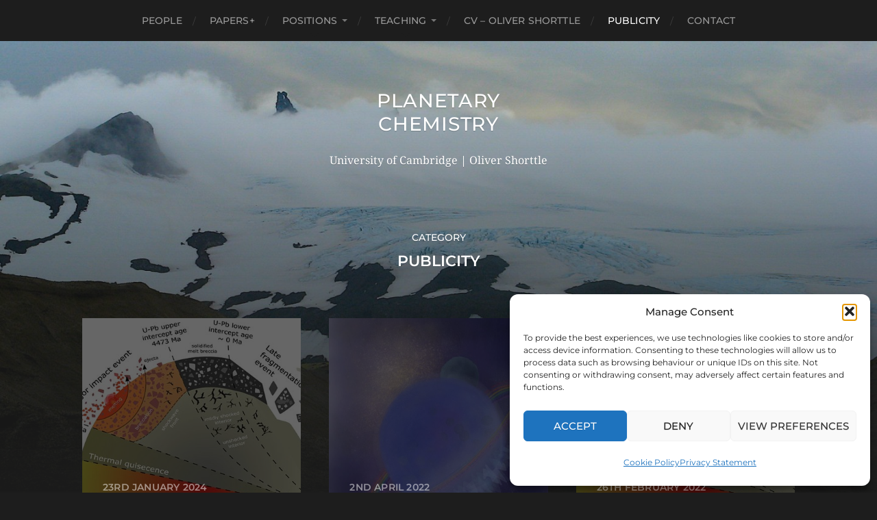

--- FILE ---
content_type: text/html; charset=UTF-8
request_url: https://www.shorttle.com/category/publicity/
body_size: 10743
content:
<!DOCTYPE html>

<html class="no-js" lang="en-GB">

	<head profile="http://gmpg.org/xfn/11">
		
		<meta http-equiv="Content-Type" content="text/html; charset=UTF-8" />
		<meta name="viewport" content="width=device-width, initial-scale=1.0, maximum-scale=1.0, user-scalable=no" >
		 
		<title>Publicity &#8211; Planetary Chemistry</title>
<meta name='robots' content='max-image-preview:large' />
<script>document.documentElement.className = document.documentElement.className.replace("no-js","js");</script>
<link rel="alternate" type="application/rss+xml" title="Planetary Chemistry &raquo; Feed" href="https://www.shorttle.com/feed/" />
<link rel="alternate" type="application/rss+xml" title="Planetary Chemistry &raquo; Comments Feed" href="https://www.shorttle.com/comments/feed/" />
<link rel="alternate" type="application/rss+xml" title="Planetary Chemistry &raquo; Publicity Category Feed" href="https://www.shorttle.com/category/publicity/feed/" />
<style id='wp-img-auto-sizes-contain-inline-css' type='text/css'>
img:is([sizes=auto i],[sizes^="auto," i]){contain-intrinsic-size:3000px 1500px}
/*# sourceURL=wp-img-auto-sizes-contain-inline-css */
</style>
<style id='wp-emoji-styles-inline-css' type='text/css'>

	img.wp-smiley, img.emoji {
		display: inline !important;
		border: none !important;
		box-shadow: none !important;
		height: 1em !important;
		width: 1em !important;
		margin: 0 0.07em !important;
		vertical-align: -0.1em !important;
		background: none !important;
		padding: 0 !important;
	}
/*# sourceURL=wp-emoji-styles-inline-css */
</style>
<style id='wp-block-library-inline-css' type='text/css'>
:root{--wp-block-synced-color:#7a00df;--wp-block-synced-color--rgb:122,0,223;--wp-bound-block-color:var(--wp-block-synced-color);--wp-editor-canvas-background:#ddd;--wp-admin-theme-color:#007cba;--wp-admin-theme-color--rgb:0,124,186;--wp-admin-theme-color-darker-10:#006ba1;--wp-admin-theme-color-darker-10--rgb:0,107,160.5;--wp-admin-theme-color-darker-20:#005a87;--wp-admin-theme-color-darker-20--rgb:0,90,135;--wp-admin-border-width-focus:2px}@media (min-resolution:192dpi){:root{--wp-admin-border-width-focus:1.5px}}.wp-element-button{cursor:pointer}:root .has-very-light-gray-background-color{background-color:#eee}:root .has-very-dark-gray-background-color{background-color:#313131}:root .has-very-light-gray-color{color:#eee}:root .has-very-dark-gray-color{color:#313131}:root .has-vivid-green-cyan-to-vivid-cyan-blue-gradient-background{background:linear-gradient(135deg,#00d084,#0693e3)}:root .has-purple-crush-gradient-background{background:linear-gradient(135deg,#34e2e4,#4721fb 50%,#ab1dfe)}:root .has-hazy-dawn-gradient-background{background:linear-gradient(135deg,#faaca8,#dad0ec)}:root .has-subdued-olive-gradient-background{background:linear-gradient(135deg,#fafae1,#67a671)}:root .has-atomic-cream-gradient-background{background:linear-gradient(135deg,#fdd79a,#004a59)}:root .has-nightshade-gradient-background{background:linear-gradient(135deg,#330968,#31cdcf)}:root .has-midnight-gradient-background{background:linear-gradient(135deg,#020381,#2874fc)}:root{--wp--preset--font-size--normal:16px;--wp--preset--font-size--huge:42px}.has-regular-font-size{font-size:1em}.has-larger-font-size{font-size:2.625em}.has-normal-font-size{font-size:var(--wp--preset--font-size--normal)}.has-huge-font-size{font-size:var(--wp--preset--font-size--huge)}.has-text-align-center{text-align:center}.has-text-align-left{text-align:left}.has-text-align-right{text-align:right}.has-fit-text{white-space:nowrap!important}#end-resizable-editor-section{display:none}.aligncenter{clear:both}.items-justified-left{justify-content:flex-start}.items-justified-center{justify-content:center}.items-justified-right{justify-content:flex-end}.items-justified-space-between{justify-content:space-between}.screen-reader-text{border:0;clip-path:inset(50%);height:1px;margin:-1px;overflow:hidden;padding:0;position:absolute;width:1px;word-wrap:normal!important}.screen-reader-text:focus{background-color:#ddd;clip-path:none;color:#444;display:block;font-size:1em;height:auto;left:5px;line-height:normal;padding:15px 23px 14px;text-decoration:none;top:5px;width:auto;z-index:100000}html :where(.has-border-color){border-style:solid}html :where([style*=border-top-color]){border-top-style:solid}html :where([style*=border-right-color]){border-right-style:solid}html :where([style*=border-bottom-color]){border-bottom-style:solid}html :where([style*=border-left-color]){border-left-style:solid}html :where([style*=border-width]){border-style:solid}html :where([style*=border-top-width]){border-top-style:solid}html :where([style*=border-right-width]){border-right-style:solid}html :where([style*=border-bottom-width]){border-bottom-style:solid}html :where([style*=border-left-width]){border-left-style:solid}html :where(img[class*=wp-image-]){height:auto;max-width:100%}:where(figure){margin:0 0 1em}html :where(.is-position-sticky){--wp-admin--admin-bar--position-offset:var(--wp-admin--admin-bar--height,0px)}@media screen and (max-width:600px){html :where(.is-position-sticky){--wp-admin--admin-bar--position-offset:0px}}

/*# sourceURL=wp-block-library-inline-css */
</style><style id='global-styles-inline-css' type='text/css'>
:root{--wp--preset--aspect-ratio--square: 1;--wp--preset--aspect-ratio--4-3: 4/3;--wp--preset--aspect-ratio--3-4: 3/4;--wp--preset--aspect-ratio--3-2: 3/2;--wp--preset--aspect-ratio--2-3: 2/3;--wp--preset--aspect-ratio--16-9: 16/9;--wp--preset--aspect-ratio--9-16: 9/16;--wp--preset--color--black: #1d1d1d;--wp--preset--color--cyan-bluish-gray: #abb8c3;--wp--preset--color--white: #fff;--wp--preset--color--pale-pink: #f78da7;--wp--preset--color--vivid-red: #cf2e2e;--wp--preset--color--luminous-vivid-orange: #ff6900;--wp--preset--color--luminous-vivid-amber: #fcb900;--wp--preset--color--light-green-cyan: #7bdcb5;--wp--preset--color--vivid-green-cyan: #00d084;--wp--preset--color--pale-cyan-blue: #8ed1fc;--wp--preset--color--vivid-cyan-blue: #0693e3;--wp--preset--color--vivid-purple: #9b51e0;--wp--preset--color--accent: #3bc492;--wp--preset--color--dark-gray: #555;--wp--preset--color--light-gray: #757575;--wp--preset--gradient--vivid-cyan-blue-to-vivid-purple: linear-gradient(135deg,rgb(6,147,227) 0%,rgb(155,81,224) 100%);--wp--preset--gradient--light-green-cyan-to-vivid-green-cyan: linear-gradient(135deg,rgb(122,220,180) 0%,rgb(0,208,130) 100%);--wp--preset--gradient--luminous-vivid-amber-to-luminous-vivid-orange: linear-gradient(135deg,rgb(252,185,0) 0%,rgb(255,105,0) 100%);--wp--preset--gradient--luminous-vivid-orange-to-vivid-red: linear-gradient(135deg,rgb(255,105,0) 0%,rgb(207,46,46) 100%);--wp--preset--gradient--very-light-gray-to-cyan-bluish-gray: linear-gradient(135deg,rgb(238,238,238) 0%,rgb(169,184,195) 100%);--wp--preset--gradient--cool-to-warm-spectrum: linear-gradient(135deg,rgb(74,234,220) 0%,rgb(151,120,209) 20%,rgb(207,42,186) 40%,rgb(238,44,130) 60%,rgb(251,105,98) 80%,rgb(254,248,76) 100%);--wp--preset--gradient--blush-light-purple: linear-gradient(135deg,rgb(255,206,236) 0%,rgb(152,150,240) 100%);--wp--preset--gradient--blush-bordeaux: linear-gradient(135deg,rgb(254,205,165) 0%,rgb(254,45,45) 50%,rgb(107,0,62) 100%);--wp--preset--gradient--luminous-dusk: linear-gradient(135deg,rgb(255,203,112) 0%,rgb(199,81,192) 50%,rgb(65,88,208) 100%);--wp--preset--gradient--pale-ocean: linear-gradient(135deg,rgb(255,245,203) 0%,rgb(182,227,212) 50%,rgb(51,167,181) 100%);--wp--preset--gradient--electric-grass: linear-gradient(135deg,rgb(202,248,128) 0%,rgb(113,206,126) 100%);--wp--preset--gradient--midnight: linear-gradient(135deg,rgb(2,3,129) 0%,rgb(40,116,252) 100%);--wp--preset--font-size--small: 14px;--wp--preset--font-size--medium: 20px;--wp--preset--font-size--large: 21px;--wp--preset--font-size--x-large: 42px;--wp--preset--font-size--normal: 16px;--wp--preset--font-size--larger: 26px;--wp--preset--spacing--20: 0.44rem;--wp--preset--spacing--30: 0.67rem;--wp--preset--spacing--40: 1rem;--wp--preset--spacing--50: 1.5rem;--wp--preset--spacing--60: 2.25rem;--wp--preset--spacing--70: 3.38rem;--wp--preset--spacing--80: 5.06rem;--wp--preset--shadow--natural: 6px 6px 9px rgba(0, 0, 0, 0.2);--wp--preset--shadow--deep: 12px 12px 50px rgba(0, 0, 0, 0.4);--wp--preset--shadow--sharp: 6px 6px 0px rgba(0, 0, 0, 0.2);--wp--preset--shadow--outlined: 6px 6px 0px -3px rgb(255, 255, 255), 6px 6px rgb(0, 0, 0);--wp--preset--shadow--crisp: 6px 6px 0px rgb(0, 0, 0);}:where(.is-layout-flex){gap: 0.5em;}:where(.is-layout-grid){gap: 0.5em;}body .is-layout-flex{display: flex;}.is-layout-flex{flex-wrap: wrap;align-items: center;}.is-layout-flex > :is(*, div){margin: 0;}body .is-layout-grid{display: grid;}.is-layout-grid > :is(*, div){margin: 0;}:where(.wp-block-columns.is-layout-flex){gap: 2em;}:where(.wp-block-columns.is-layout-grid){gap: 2em;}:where(.wp-block-post-template.is-layout-flex){gap: 1.25em;}:where(.wp-block-post-template.is-layout-grid){gap: 1.25em;}.has-black-color{color: var(--wp--preset--color--black) !important;}.has-cyan-bluish-gray-color{color: var(--wp--preset--color--cyan-bluish-gray) !important;}.has-white-color{color: var(--wp--preset--color--white) !important;}.has-pale-pink-color{color: var(--wp--preset--color--pale-pink) !important;}.has-vivid-red-color{color: var(--wp--preset--color--vivid-red) !important;}.has-luminous-vivid-orange-color{color: var(--wp--preset--color--luminous-vivid-orange) !important;}.has-luminous-vivid-amber-color{color: var(--wp--preset--color--luminous-vivid-amber) !important;}.has-light-green-cyan-color{color: var(--wp--preset--color--light-green-cyan) !important;}.has-vivid-green-cyan-color{color: var(--wp--preset--color--vivid-green-cyan) !important;}.has-pale-cyan-blue-color{color: var(--wp--preset--color--pale-cyan-blue) !important;}.has-vivid-cyan-blue-color{color: var(--wp--preset--color--vivid-cyan-blue) !important;}.has-vivid-purple-color{color: var(--wp--preset--color--vivid-purple) !important;}.has-black-background-color{background-color: var(--wp--preset--color--black) !important;}.has-cyan-bluish-gray-background-color{background-color: var(--wp--preset--color--cyan-bluish-gray) !important;}.has-white-background-color{background-color: var(--wp--preset--color--white) !important;}.has-pale-pink-background-color{background-color: var(--wp--preset--color--pale-pink) !important;}.has-vivid-red-background-color{background-color: var(--wp--preset--color--vivid-red) !important;}.has-luminous-vivid-orange-background-color{background-color: var(--wp--preset--color--luminous-vivid-orange) !important;}.has-luminous-vivid-amber-background-color{background-color: var(--wp--preset--color--luminous-vivid-amber) !important;}.has-light-green-cyan-background-color{background-color: var(--wp--preset--color--light-green-cyan) !important;}.has-vivid-green-cyan-background-color{background-color: var(--wp--preset--color--vivid-green-cyan) !important;}.has-pale-cyan-blue-background-color{background-color: var(--wp--preset--color--pale-cyan-blue) !important;}.has-vivid-cyan-blue-background-color{background-color: var(--wp--preset--color--vivid-cyan-blue) !important;}.has-vivid-purple-background-color{background-color: var(--wp--preset--color--vivid-purple) !important;}.has-black-border-color{border-color: var(--wp--preset--color--black) !important;}.has-cyan-bluish-gray-border-color{border-color: var(--wp--preset--color--cyan-bluish-gray) !important;}.has-white-border-color{border-color: var(--wp--preset--color--white) !important;}.has-pale-pink-border-color{border-color: var(--wp--preset--color--pale-pink) !important;}.has-vivid-red-border-color{border-color: var(--wp--preset--color--vivid-red) !important;}.has-luminous-vivid-orange-border-color{border-color: var(--wp--preset--color--luminous-vivid-orange) !important;}.has-luminous-vivid-amber-border-color{border-color: var(--wp--preset--color--luminous-vivid-amber) !important;}.has-light-green-cyan-border-color{border-color: var(--wp--preset--color--light-green-cyan) !important;}.has-vivid-green-cyan-border-color{border-color: var(--wp--preset--color--vivid-green-cyan) !important;}.has-pale-cyan-blue-border-color{border-color: var(--wp--preset--color--pale-cyan-blue) !important;}.has-vivid-cyan-blue-border-color{border-color: var(--wp--preset--color--vivid-cyan-blue) !important;}.has-vivid-purple-border-color{border-color: var(--wp--preset--color--vivid-purple) !important;}.has-vivid-cyan-blue-to-vivid-purple-gradient-background{background: var(--wp--preset--gradient--vivid-cyan-blue-to-vivid-purple) !important;}.has-light-green-cyan-to-vivid-green-cyan-gradient-background{background: var(--wp--preset--gradient--light-green-cyan-to-vivid-green-cyan) !important;}.has-luminous-vivid-amber-to-luminous-vivid-orange-gradient-background{background: var(--wp--preset--gradient--luminous-vivid-amber-to-luminous-vivid-orange) !important;}.has-luminous-vivid-orange-to-vivid-red-gradient-background{background: var(--wp--preset--gradient--luminous-vivid-orange-to-vivid-red) !important;}.has-very-light-gray-to-cyan-bluish-gray-gradient-background{background: var(--wp--preset--gradient--very-light-gray-to-cyan-bluish-gray) !important;}.has-cool-to-warm-spectrum-gradient-background{background: var(--wp--preset--gradient--cool-to-warm-spectrum) !important;}.has-blush-light-purple-gradient-background{background: var(--wp--preset--gradient--blush-light-purple) !important;}.has-blush-bordeaux-gradient-background{background: var(--wp--preset--gradient--blush-bordeaux) !important;}.has-luminous-dusk-gradient-background{background: var(--wp--preset--gradient--luminous-dusk) !important;}.has-pale-ocean-gradient-background{background: var(--wp--preset--gradient--pale-ocean) !important;}.has-electric-grass-gradient-background{background: var(--wp--preset--gradient--electric-grass) !important;}.has-midnight-gradient-background{background: var(--wp--preset--gradient--midnight) !important;}.has-small-font-size{font-size: var(--wp--preset--font-size--small) !important;}.has-medium-font-size{font-size: var(--wp--preset--font-size--medium) !important;}.has-large-font-size{font-size: var(--wp--preset--font-size--large) !important;}.has-x-large-font-size{font-size: var(--wp--preset--font-size--x-large) !important;}
/*# sourceURL=global-styles-inline-css */
</style>

<style id='classic-theme-styles-inline-css' type='text/css'>
/*! This file is auto-generated */
.wp-block-button__link{color:#fff;background-color:#32373c;border-radius:9999px;box-shadow:none;text-decoration:none;padding:calc(.667em + 2px) calc(1.333em + 2px);font-size:1.125em}.wp-block-file__button{background:#32373c;color:#fff;text-decoration:none}
/*# sourceURL=/wp-includes/css/classic-themes.min.css */
</style>
<link rel='stylesheet' id='cmplz-general-css' href='https://www.shorttle.com/wp-content/plugins/complianz-gdpr/assets/css/cookieblocker.min.css?ver=1768558257' type='text/css' media='all' />
<link rel='stylesheet' id='hitchcock_google_fonts-css' href='https://www.shorttle.com/wp-content/themes/hitchcock/assets/css/fonts.css?ver=6.9' type='text/css' media='all' />
<link rel='stylesheet' id='hitchcock_fontawesome-css' href='https://www.shorttle.com/wp-content/themes/hitchcock/assets/fonts/font-awesome/css/font-awesome.css?ver=2.2.1' type='text/css' media='all' />
<link rel='stylesheet' id='hitchcock_style-css' href='https://www.shorttle.com/wp-content/themes/hitchcock/style.css?ver=2.2.1' type='text/css' media='all' />
<script type="text/javascript" src="https://www.shorttle.com/wp-includes/js/jquery/jquery.min.js?ver=3.7.1" id="jquery-core-js"></script>
<script type="text/javascript" src="https://www.shorttle.com/wp-includes/js/jquery/jquery-migrate.min.js?ver=3.4.1" id="jquery-migrate-js"></script>
<script type="text/javascript" src="https://www.shorttle.com/wp-content/themes/hitchcock/assets/js/flexslider.js?ver=2.2.1" id="hitchcock_flexslider-js"></script>
<script type="text/javascript" src="https://www.shorttle.com/wp-content/themes/hitchcock/assets/js/doubletaptogo.js?ver=2.2.1" id="hitchcock_doubletaptogo-js"></script>
<script type="text/javascript" src="https://www.shorttle.com/wp-content/themes/hitchcock/assets/js/global.js?ver=2.2.1" id="hitchcock_global-js"></script>
<link rel="https://api.w.org/" href="https://www.shorttle.com/wp-json/" /><link rel="alternate" title="JSON" type="application/json" href="https://www.shorttle.com/wp-json/wp/v2/categories/9" /><link rel="EditURI" type="application/rsd+xml" title="RSD" href="https://www.shorttle.com/xmlrpc.php?rsd" />
<meta name="generator" content="WordPress 6.9" />
			<style>.cmplz-hidden {
					display: none !important;
				}</style><style type="text/css">.recentcomments a{display:inline !important;padding:0 !important;margin:0 !important;}</style><link rel="icon" href="https://www.shorttle.com/wp-content/uploads/2017/03/cropped-planet-1.jpg" sizes="32x32" />
<link rel="icon" href="https://www.shorttle.com/wp-content/uploads/2017/03/cropped-planet-1.jpg" sizes="192x192" />
<link rel="apple-touch-icon" href="https://www.shorttle.com/wp-content/uploads/2017/03/cropped-planet-1.jpg" />
<meta name="msapplication-TileImage" content="https://www.shorttle.com/wp-content/uploads/2017/03/cropped-planet-1.jpg" />
		<style type="text/css" id="wp-custom-css">
			ul.main-menu li.header-search {
display: none;
}

div.mobile-navigation form.search-form {
display: none;
}

.related-posts { display: none !important; }

		</style>
			
	</head>
	
	<body data-cmplz=1 class="archive category category-publicity category-9 wp-theme-hitchcock show-preview-titles">

		
		<a class="skip-link button" href="#site-content">Skip to the content</a>
		
		<div class="navigation">
			
			<div class="section-inner">
				
				<ul class="main-menu">
																		
					<li id="menu-item-1945" class="menu-item menu-item-type-post_type menu-item-object-page menu-item-1945"><a href="https://www.shorttle.com/people/">People</a></li>
<li id="menu-item-1969" class="menu-item menu-item-type-post_type menu-item-object-page menu-item-1969"><a href="https://www.shorttle.com/papers/">papers+</a></li>
<li id="menu-item-1968" class="menu-item menu-item-type-post_type menu-item-object-page menu-item-has-children menu-item-1968"><a href="https://www.shorttle.com/working-with-me/">Positions</a>
<ul class="sub-menu">
	<li id="menu-item-1935" class="menu-item menu-item-type-taxonomy menu-item-object-category menu-item-1935"><a href="https://www.shorttle.com/category/positions/masters/">Masters</a></li>
	<li id="menu-item-1934" class="menu-item menu-item-type-taxonomy menu-item-object-category menu-item-1934"><a href="https://www.shorttle.com/category/positions/phd/">PhD</a></li>
	<li id="menu-item-1936" class="menu-item menu-item-type-taxonomy menu-item-object-category menu-item-1936"><a href="https://www.shorttle.com/category/positions/postdoc/">PostDoc</a></li>
</ul>
</li>
<li id="menu-item-1944" class="menu-item menu-item-type-taxonomy menu-item-object-category menu-item-has-children menu-item-1944"><a href="https://www.shorttle.com/category/teaching/">Teaching</a>
<ul class="sub-menu">
	<li id="menu-item-1938" class="menu-item menu-item-type-taxonomy menu-item-object-category menu-item-has-children menu-item-1938"><a href="https://www.shorttle.com/category/teaching/lectures/">Lectures</a>
	<ul class="sub-menu">
		<li id="menu-item-1943" class="menu-item menu-item-type-taxonomy menu-item-object-category menu-item-1943"><a href="https://www.shorttle.com/category/teaching/lectures/1a-lectures/">1A lectures</a></li>
	</ul>
</li>
	<li id="menu-item-1939" class="menu-item menu-item-type-taxonomy menu-item-object-category menu-item-has-children menu-item-1939"><a href="https://www.shorttle.com/category/teaching/supervisions/">Supervisions</a>
	<ul class="sub-menu">
		<li id="menu-item-1940" class="menu-item menu-item-type-taxonomy menu-item-object-category menu-item-1940"><a href="https://www.shorttle.com/category/teaching/supervisions/1a-eps/">1A ESC</a></li>
		<li id="menu-item-1942" class="menu-item menu-item-type-taxonomy menu-item-object-category menu-item-1942"><a href="https://www.shorttle.com/category/teaching/supervisions/1b-eps/">1B ESC</a></li>
	</ul>
</li>
</ul>
</li>
<li id="menu-item-1967" class="menu-item menu-item-type-post_type menu-item-object-page menu-item-1967"><a href="https://www.shorttle.com/cv/">CV – Oliver Shorttle</a></li>
<li id="menu-item-1978" class="menu-item menu-item-type-taxonomy menu-item-object-category current-menu-item menu-item-1978"><a href="https://www.shorttle.com/category/publicity/" aria-current="page">Publicity</a></li>
<li id="menu-item-1974" class="menu-item menu-item-type-post_type menu-item-object-page menu-item-1974"><a href="https://www.shorttle.com/contact/">Contact</a></li>
					
					<li class="header-search">
						
<form method="get" class="search-form" id="search-form-69742d09cd161" action="https://www.shorttle.com/">
	<input type="search" class="search-field" placeholder="Search Form" name="s" id="search-field-69742d09cd163" /> 
	<button type="submit" class="search-button">
		<span class="screen-reader-text">Search</span>
		<div class="fa fw fa-search"></div>
	</button>
</form>					</li>
					
				</ul>
				
			</div><!-- .section-inner -->
			
			<button type="button" class="nav-toggle">
					
				<div class="bars">
					<div class="bar"></div>
					<div class="bar"></div>
					<div class="bar"></div>
				</div>
				
			</button><!-- .nav-toggle -->
			
			<div class="mobile-navigation">
			
				<ul class="mobile-menu">
																			
					<li class="menu-item menu-item-type-post_type menu-item-object-page menu-item-1945"><a href="https://www.shorttle.com/people/">People</a></li>
<li class="menu-item menu-item-type-post_type menu-item-object-page menu-item-1969"><a href="https://www.shorttle.com/papers/">papers+</a></li>
<li class="menu-item menu-item-type-post_type menu-item-object-page menu-item-has-children menu-item-1968"><a href="https://www.shorttle.com/working-with-me/">Positions</a>
<ul class="sub-menu">
	<li class="menu-item menu-item-type-taxonomy menu-item-object-category menu-item-1935"><a href="https://www.shorttle.com/category/positions/masters/">Masters</a></li>
	<li class="menu-item menu-item-type-taxonomy menu-item-object-category menu-item-1934"><a href="https://www.shorttle.com/category/positions/phd/">PhD</a></li>
	<li class="menu-item menu-item-type-taxonomy menu-item-object-category menu-item-1936"><a href="https://www.shorttle.com/category/positions/postdoc/">PostDoc</a></li>
</ul>
</li>
<li class="menu-item menu-item-type-taxonomy menu-item-object-category menu-item-has-children menu-item-1944"><a href="https://www.shorttle.com/category/teaching/">Teaching</a>
<ul class="sub-menu">
	<li class="menu-item menu-item-type-taxonomy menu-item-object-category menu-item-has-children menu-item-1938"><a href="https://www.shorttle.com/category/teaching/lectures/">Lectures</a>
	<ul class="sub-menu">
		<li class="menu-item menu-item-type-taxonomy menu-item-object-category menu-item-1943"><a href="https://www.shorttle.com/category/teaching/lectures/1a-lectures/">1A lectures</a></li>
	</ul>
</li>
	<li class="menu-item menu-item-type-taxonomy menu-item-object-category menu-item-has-children menu-item-1939"><a href="https://www.shorttle.com/category/teaching/supervisions/">Supervisions</a>
	<ul class="sub-menu">
		<li class="menu-item menu-item-type-taxonomy menu-item-object-category menu-item-1940"><a href="https://www.shorttle.com/category/teaching/supervisions/1a-eps/">1A ESC</a></li>
		<li class="menu-item menu-item-type-taxonomy menu-item-object-category menu-item-1942"><a href="https://www.shorttle.com/category/teaching/supervisions/1b-eps/">1B ESC</a></li>
	</ul>
</li>
</ul>
</li>
<li class="menu-item menu-item-type-post_type menu-item-object-page menu-item-1967"><a href="https://www.shorttle.com/cv/">CV – Oliver Shorttle</a></li>
<li class="menu-item menu-item-type-taxonomy menu-item-object-category current-menu-item menu-item-1978"><a href="https://www.shorttle.com/category/publicity/" aria-current="page">Publicity</a></li>
<li class="menu-item menu-item-type-post_type menu-item-object-page menu-item-1974"><a href="https://www.shorttle.com/contact/">Contact</a></li>
					
				</ul>
				
				
<form method="get" class="search-form" id="search-form-69742d09cd8a1" action="https://www.shorttle.com/">
	<input type="search" class="search-field" placeholder="Search Form" name="s" id="search-field-69742d09cd8a2" /> 
	<button type="submit" class="search-button">
		<span class="screen-reader-text">Search</span>
		<div class="fa fw fa-search"></div>
	</button>
</form>			
			</div><!-- .mobile-navigation -->
			
		</div><!-- .navigation -->

				
		<div class="header-image" style="background-image: url( https://www.shorttle.com/wp-content/uploads/2025/04/cropped-snfs-1.jpg );"></div>
	
		<div class="header section-inner">
		
				
			<div class="blog-title">
									<a href="https://www.shorttle.com" rel="home">Planetary Chemistry</a>
							</div>
			
							<div class="blog-description"><p>University of Cambridge | Oliver Shorttle</p>
</div>
						
						
				<ul class="social-menu">
							
										
				</ul><!-- .social-menu -->
			
						
		</div><!-- .header -->

		<main id="site-content">
<div class="content section-inner">

		
		<header class="archive-header">

							<p class="archive-title-prefix">Category</p>
			
							<h1 class="archive-title">Publicity</h1>
			
						
		</header><!-- .archive-header -->
	
			
	
		<div class="posts group" id="posts">

			
<a href="https://www.shorttle.com/water-or-magma/" id="post-1766" class="post post-1766 type-post status-publish format-standard has-post-thumbnail hentry category-publicity" style="background-image: url( https://www.shorttle.com/wp-content/uploads/2022/02/54661413-10551265-image-a-21_1645815126848.jpg );">

	<div class="post-overlay">
		
				
		<div class="archive-post-header">
		
		    <p class="archive-post-date">23rd January 2024</p>
							
		    		    	<h2 class="archive-post-title">Water or magma?</h2>
		    	    
		</div>

	</div>
	
</a><!-- .post -->
<a href="https://www.shorttle.com/blue-marbles/" id="post-1582" class="post post-1582 type-post status-publish format-standard has-post-thumbnail hentry category-publicity tag-early-solar-system tag-impacts tag-meteorite tag-moon-formation" style="background-image: url( https://www.shorttle.com/wp-content/uploads/2017/03/cropped-planet-1.jpg );">

	<div class="post-overlay">
		
				
		<div class="archive-post-header">
		
		    <p class="archive-post-date">2nd April 2022</p>
							
		    		    	<h2 class="archive-post-title">Blue marbles</h2>
		    	    
		</div>

	</div>
	
</a><!-- .post -->
<a href="https://www.shorttle.com/impact-daily-mail/" id="post-1570" class="post post-1570 type-post status-publish format-standard has-post-thumbnail hentry category-publicity tag-early-solar-system tag-impacts tag-meteorite tag-moon-formation" style="background-image: url( https://www.shorttle.com/wp-content/uploads/2022/02/54661413-10551265-image-a-21_1645815126848.jpg );">

	<div class="post-overlay">
		
				
		<div class="archive-post-header">
		
		    <p class="archive-post-date">26th February 2022</p>
							
		    		    	<h2 class="archive-post-title">Impact: Daily Mail</h2>
		    	    
		</div>

	</div>
	
</a><!-- .post -->
<a href="https://www.shorttle.com/spoken-words/" id="post-1338" class="post post-1338 type-post status-publish format-standard has-post-thumbnail hentry category-publicity" style="background-image: url( https://www.shorttle.com/wp-content/uploads/2016/11/oli8.jpeg );">

	<div class="post-overlay">
		
				
		<div class="archive-post-header">
		
		    <p class="archive-post-date">16th June 2020</p>
							
		    		    	<h2 class="archive-post-title">quoted words</h2>
		    	    
		</div>

	</div>
	
</a><!-- .post -->
<a href="https://www.shorttle.com/tess-science-conference/" id="post-1212" class="post post-1212 type-post status-publish format-standard has-post-thumbnail hentry category-publicity" style="background-image: url( https://www.shorttle.com/wp-content/uploads/2019/08/tess_mit-1.png );">

	<div class="post-overlay">
		
				
		<div class="archive-post-header">
		
		    <p class="archive-post-date">5th August 2019</p>
							
		    		    	<h2 class="archive-post-title">Tess science conference</h2>
		    	    
		</div>

	</div>
	
</a><!-- .post -->
<a href="https://www.shorttle.com/hot-mantle-rising-2/" id="post-795" class="post post-795 type-post status-publish format-standard has-post-thumbnail hentry category-publicity" style="background-image: url( https://www.shorttle.com/wp-content/uploads/2017/05/belingwe_komatiite.jpg );">

	<div class="post-overlay">
		
				
		<div class="archive-post-header">
		
		    <p class="archive-post-date">31st May 2017</p>
							
		    		    	<h2 class="archive-post-title">Hot mantle rising</h2>
		    	    
		</div>

	</div>
	
</a><!-- .post -->
<a href="https://www.shorttle.com/a-significantly-hotter-mantle-beneath-iceland/" id="post-653" class="post post-653 type-post status-publish format-standard has-post-thumbnail hentry category-publicity tag-harzburgite tag-lithological-heterogeneity tag-mantle-plume tag-mantle-potential-temperature tag-melt-transport" style="background-image: url( https://www.shorttle.com/wp-content/uploads/2016/11/borg_ol.jpg );">

	<div class="post-overlay">
		
				
		<div class="archive-post-header">
		
		    <p class="archive-post-date">20th November 2016</p>
							
		    		    	<h2 class="archive-post-title">A SIGNIFICANTLY HOTTER MANTLE BENEATH ICELAND</h2>
		    	    
		</div>

	</div>
	
</a><!-- .post -->
<a href="https://www.shorttle.com/from-fiery-giants/" id="post-386" class="post post-386 type-post status-publish format-standard has-post-thumbnail hentry category-publicity" style="background-image: url( https://www.shorttle.com/wp-content/uploads/2015/05/Screenshot-2019-07-15-at-18.14.17-e1563225961862.png );">

	<div class="post-overlay">
		
				
		<div class="archive-post-header">
		
		    <p class="archive-post-date">17th May 2015</p>
							
		    		    	<h2 class="archive-post-title">From fiery giants</h2>
		    	    
		</div>

	</div>
	
</a><!-- .post -->			
		</div><!-- .posts -->

		
			
</div><!-- .content -->
	              	        
		</main><!-- #site-content -->

		
			<div class="footer-widgets section-inner">

									<div class="footer-widgets-col column-one">
						<div class="widget widget_search"><div class="widget-content">
<form method="get" class="search-form" id="search-form-69742d09cf2ba" action="https://www.shorttle.com/">
	<input type="search" class="search-field" placeholder="Search Form" name="s" id="search-field-69742d09cf2bb" /> 
	<button type="submit" class="search-button">
		<span class="screen-reader-text">Search</span>
		<div class="fa fw fa-search"></div>
	</button>
</form></div></div>
		<div class="widget widget_recent_entries"><div class="widget-content">
		<h2 class="widget-title">Recent Posts</h2>
		<ul>
											<li>
					<a href="https://www.shorttle.com/water-or-magma/">Water or magma?</a>
									</li>
											<li>
					<a href="https://www.shorttle.com/lent-the-easter-vacation-2/">Lent IB: the Easter vacation</a>
									</li>
											<li>
					<a href="https://www.shorttle.com/lent-the-easter-vacation/">Lent IA: the Easter vacation</a>
									</li>
											<li>
					<a href="https://www.shorttle.com/blue-marbles/">Blue marbles</a>
									</li>
											<li>
					<a href="https://www.shorttle.com/impact-daily-mail/">Impact: Daily Mail</a>
									</li>
					</ul>

		</div></div><div class="widget widget_recent_comments"><div class="widget-content"><h2 class="widget-title">Recent Comments</h2><ul id="recentcomments"></ul></div></div><div class="widget widget_archive"><div class="widget-content"><h2 class="widget-title">Archives</h2>
			<ul>
					<li><a href='https://www.shorttle.com/2024/01/'>January 2024</a></li>
	<li><a href='https://www.shorttle.com/2023/03/'>March 2023</a></li>
	<li><a href='https://www.shorttle.com/2022/04/'>April 2022</a></li>
	<li><a href='https://www.shorttle.com/2022/02/'>February 2022</a></li>
	<li><a href='https://www.shorttle.com/2020/10/'>October 2020</a></li>
	<li><a href='https://www.shorttle.com/2020/06/'>June 2020</a></li>
	<li><a href='https://www.shorttle.com/2019/08/'>August 2019</a></li>
	<li><a href='https://www.shorttle.com/2019/07/'>July 2019</a></li>
	<li><a href='https://www.shorttle.com/2017/10/'>October 2017</a></li>
	<li><a href='https://www.shorttle.com/2017/05/'>May 2017</a></li>
	<li><a href='https://www.shorttle.com/2016/11/'>November 2016</a></li>
	<li><a href='https://www.shorttle.com/2016/10/'>October 2016</a></li>
	<li><a href='https://www.shorttle.com/2015/05/'>May 2015</a></li>
	<li><a href='https://www.shorttle.com/2014/11/'>November 2014</a></li>
			</ul>

			</div></div><div class="widget widget_categories"><div class="widget-content"><h2 class="widget-title">Categories</h2>
			<ul>
					<li class="cat-item cat-item-26"><a href="https://www.shorttle.com/category/teaching/supervisions/1a-eps/">1A ESC</a>
</li>
	<li class="cat-item cat-item-27"><a href="https://www.shorttle.com/category/teaching/lectures/1a-lectures/">1A lectures</a>
</li>
	<li class="cat-item cat-item-28"><a href="https://www.shorttle.com/category/teaching/supervisions/1b-eps/">1B ESC</a>
</li>
	<li class="cat-item cat-item-21"><a href="https://www.shorttle.com/category/teaching/lectures/">Lectures</a>
</li>
	<li class="cat-item cat-item-7"><a href="https://www.shorttle.com/category/positions/">Positions</a>
</li>
	<li class="cat-item cat-item-8"><a href="https://www.shorttle.com/category/positions/postdoc/">PostDoc</a>
</li>
	<li class="cat-item cat-item-30"><a href="https://www.shorttle.com/category/teaching/supervisions/pt-iii-eps/">Pt III ESC</a>
</li>
	<li class="cat-item cat-item-9 current-cat"><a aria-current="page" href="https://www.shorttle.com/category/publicity/">Publicity</a>
</li>
	<li class="cat-item cat-item-25"><a href="https://www.shorttle.com/category/teaching/supervisions/">Supervisions</a>
</li>
	<li class="cat-item cat-item-10"><a href="https://www.shorttle.com/category/teaching/">Teaching</a>
</li>
	<li class="cat-item cat-item-1"><a href="https://www.shorttle.com/category/uncategorized/">Uncategorized</a>
</li>
			</ul>

			</div></div><div class="widget widget_meta"><div class="widget-content"><h2 class="widget-title">Meta</h2>
		<ul>
						<li><a href="https://www.shorttle.com/wp-login.php">Log in</a></li>
			<li><a href="https://www.shorttle.com/feed/">Entries feed</a></li>
			<li><a href="https://www.shorttle.com/comments/feed/">Comments feed</a></li>

			<li><a href="https://en-gb.wordpress.org/">WordPress.org</a></li>
		</ul>

		</div></div>					</div>
				
								
			</div><!-- .footer-widgets -->

		
		<div class="credits section-inner">
			<p>&copy; 2026 <a href="https://www.shorttle.com">Planetary Chemistry</a></p>
			<p class="theme-by">Theme by <a href="https://andersnoren.se">Anders Nor&eacute;n</a></p>
		</div><!-- .credits -->

		<script type="speculationrules">
{"prefetch":[{"source":"document","where":{"and":[{"href_matches":"/*"},{"not":{"href_matches":["/wp-*.php","/wp-admin/*","/wp-content/uploads/*","/wp-content/*","/wp-content/plugins/*","/wp-content/themes/hitchcock/*","/*\\?(.+)"]}},{"not":{"selector_matches":"a[rel~=\"nofollow\"]"}},{"not":{"selector_matches":".no-prefetch, .no-prefetch a"}}]},"eagerness":"conservative"}]}
</script>

<!-- Consent Management powered by Complianz | GDPR/CCPA Cookie Consent https://wordpress.org/plugins/complianz-gdpr -->
<div id="cmplz-cookiebanner-container"><div class="cmplz-cookiebanner cmplz-hidden banner-1 banner-a optin cmplz-bottom-right cmplz-categories-type-view-preferences" aria-modal="true" data-nosnippet="true" role="dialog" aria-live="polite" aria-labelledby="cmplz-header-1-optin" aria-describedby="cmplz-message-1-optin">
	<div class="cmplz-header">
		<div class="cmplz-logo"></div>
		<div class="cmplz-title" id="cmplz-header-1-optin">Manage Consent</div>
		<div class="cmplz-close" tabindex="0" role="button" aria-label="Close dialogue">
			<svg aria-hidden="true" focusable="false" data-prefix="fas" data-icon="times" class="svg-inline--fa fa-times fa-w-11" role="img" xmlns="http://www.w3.org/2000/svg" viewBox="0 0 352 512"><path fill="currentColor" d="M242.72 256l100.07-100.07c12.28-12.28 12.28-32.19 0-44.48l-22.24-22.24c-12.28-12.28-32.19-12.28-44.48 0L176 189.28 75.93 89.21c-12.28-12.28-32.19-12.28-44.48 0L9.21 111.45c-12.28 12.28-12.28 32.19 0 44.48L109.28 256 9.21 356.07c-12.28 12.28-12.28 32.19 0 44.48l22.24 22.24c12.28 12.28 32.2 12.28 44.48 0L176 322.72l100.07 100.07c12.28 12.28 32.2 12.28 44.48 0l22.24-22.24c12.28-12.28 12.28-32.19 0-44.48L242.72 256z"></path></svg>
		</div>
	</div>

	<div class="cmplz-divider cmplz-divider-header"></div>
	<div class="cmplz-body">
		<div class="cmplz-message" id="cmplz-message-1-optin">To provide the best experiences, we use technologies like cookies to store and/or access device information. Consenting to these technologies will allow us to process data such as browsing behaviour or unique IDs on this site. Not consenting or withdrawing consent, may adversely affect certain features and functions.</div>
		<!-- categories start -->
		<div class="cmplz-categories">
			<details class="cmplz-category cmplz-functional" >
				<summary>
						<span class="cmplz-category-header">
							<span class="cmplz-category-title">Functional</span>
							<span class='cmplz-always-active'>
								<span class="cmplz-banner-checkbox">
									<input type="checkbox"
										   id="cmplz-functional-optin"
										   data-category="cmplz_functional"
										   class="cmplz-consent-checkbox cmplz-functional"
										   size="40"
										   value="1"/>
									<label class="cmplz-label" for="cmplz-functional-optin"><span class="screen-reader-text">Functional</span></label>
								</span>
								Always active							</span>
							<span class="cmplz-icon cmplz-open">
								<svg xmlns="http://www.w3.org/2000/svg" viewBox="0 0 448 512"  height="18" ><path d="M224 416c-8.188 0-16.38-3.125-22.62-9.375l-192-192c-12.5-12.5-12.5-32.75 0-45.25s32.75-12.5 45.25 0L224 338.8l169.4-169.4c12.5-12.5 32.75-12.5 45.25 0s12.5 32.75 0 45.25l-192 192C240.4 412.9 232.2 416 224 416z"/></svg>
							</span>
						</span>
				</summary>
				<div class="cmplz-description">
					<span class="cmplz-description-functional">The technical storage or access is strictly necessary for the legitimate purpose of enabling the use of a specific service explicitly requested by the subscriber or user, or for the sole purpose of carrying out the transmission of a communication over an electronic communications network.</span>
				</div>
			</details>

			<details class="cmplz-category cmplz-preferences" >
				<summary>
						<span class="cmplz-category-header">
							<span class="cmplz-category-title">Preferences</span>
							<span class="cmplz-banner-checkbox">
								<input type="checkbox"
									   id="cmplz-preferences-optin"
									   data-category="cmplz_preferences"
									   class="cmplz-consent-checkbox cmplz-preferences"
									   size="40"
									   value="1"/>
								<label class="cmplz-label" for="cmplz-preferences-optin"><span class="screen-reader-text">Preferences</span></label>
							</span>
							<span class="cmplz-icon cmplz-open">
								<svg xmlns="http://www.w3.org/2000/svg" viewBox="0 0 448 512"  height="18" ><path d="M224 416c-8.188 0-16.38-3.125-22.62-9.375l-192-192c-12.5-12.5-12.5-32.75 0-45.25s32.75-12.5 45.25 0L224 338.8l169.4-169.4c12.5-12.5 32.75-12.5 45.25 0s12.5 32.75 0 45.25l-192 192C240.4 412.9 232.2 416 224 416z"/></svg>
							</span>
						</span>
				</summary>
				<div class="cmplz-description">
					<span class="cmplz-description-preferences">The technical storage or access is necessary for the legitimate purpose of storing preferences that are not requested by the subscriber or user.</span>
				</div>
			</details>

			<details class="cmplz-category cmplz-statistics" >
				<summary>
						<span class="cmplz-category-header">
							<span class="cmplz-category-title">Statistics</span>
							<span class="cmplz-banner-checkbox">
								<input type="checkbox"
									   id="cmplz-statistics-optin"
									   data-category="cmplz_statistics"
									   class="cmplz-consent-checkbox cmplz-statistics"
									   size="40"
									   value="1"/>
								<label class="cmplz-label" for="cmplz-statistics-optin"><span class="screen-reader-text">Statistics</span></label>
							</span>
							<span class="cmplz-icon cmplz-open">
								<svg xmlns="http://www.w3.org/2000/svg" viewBox="0 0 448 512"  height="18" ><path d="M224 416c-8.188 0-16.38-3.125-22.62-9.375l-192-192c-12.5-12.5-12.5-32.75 0-45.25s32.75-12.5 45.25 0L224 338.8l169.4-169.4c12.5-12.5 32.75-12.5 45.25 0s12.5 32.75 0 45.25l-192 192C240.4 412.9 232.2 416 224 416z"/></svg>
							</span>
						</span>
				</summary>
				<div class="cmplz-description">
					<span class="cmplz-description-statistics">The technical storage or access that is used exclusively for statistical purposes.</span>
					<span class="cmplz-description-statistics-anonymous">The technical storage or access that is used exclusively for anonymous statistical purposes. Without a subpoena, voluntary compliance on the part of your Internet Service Provider, or additional records from a third party, information stored or retrieved for this purpose alone cannot usually be used to identify you.</span>
				</div>
			</details>
			<details class="cmplz-category cmplz-marketing" >
				<summary>
						<span class="cmplz-category-header">
							<span class="cmplz-category-title">Marketing</span>
							<span class="cmplz-banner-checkbox">
								<input type="checkbox"
									   id="cmplz-marketing-optin"
									   data-category="cmplz_marketing"
									   class="cmplz-consent-checkbox cmplz-marketing"
									   size="40"
									   value="1"/>
								<label class="cmplz-label" for="cmplz-marketing-optin"><span class="screen-reader-text">Marketing</span></label>
							</span>
							<span class="cmplz-icon cmplz-open">
								<svg xmlns="http://www.w3.org/2000/svg" viewBox="0 0 448 512"  height="18" ><path d="M224 416c-8.188 0-16.38-3.125-22.62-9.375l-192-192c-12.5-12.5-12.5-32.75 0-45.25s32.75-12.5 45.25 0L224 338.8l169.4-169.4c12.5-12.5 32.75-12.5 45.25 0s12.5 32.75 0 45.25l-192 192C240.4 412.9 232.2 416 224 416z"/></svg>
							</span>
						</span>
				</summary>
				<div class="cmplz-description">
					<span class="cmplz-description-marketing">The technical storage or access is required to create user profiles to send advertising, or to track the user on a website or across several websites for similar marketing purposes.</span>
				</div>
			</details>
		</div><!-- categories end -->
			</div>

	<div class="cmplz-links cmplz-information">
		<ul>
			<li><a class="cmplz-link cmplz-manage-options cookie-statement" href="#" data-relative_url="#cmplz-manage-consent-container">Manage options</a></li>
			<li><a class="cmplz-link cmplz-manage-third-parties cookie-statement" href="#" data-relative_url="#cmplz-cookies-overview">Manage services</a></li>
			<li><a class="cmplz-link cmplz-manage-vendors tcf cookie-statement" href="#" data-relative_url="#cmplz-tcf-wrapper">Manage {vendor_count} vendors</a></li>
			<li><a class="cmplz-link cmplz-external cmplz-read-more-purposes tcf" target="_blank" rel="noopener noreferrer nofollow" href="https://cookiedatabase.org/tcf/purposes/" aria-label="Read more about TCF purposes on Cookie Database">Read more about these purposes</a></li>
		</ul>
			</div>

	<div class="cmplz-divider cmplz-footer"></div>

	<div class="cmplz-buttons">
		<button class="cmplz-btn cmplz-accept">Accept</button>
		<button class="cmplz-btn cmplz-deny">Deny</button>
		<button class="cmplz-btn cmplz-view-preferences">View preferences</button>
		<button class="cmplz-btn cmplz-save-preferences">Save preferences</button>
		<a class="cmplz-btn cmplz-manage-options tcf cookie-statement" href="#" data-relative_url="#cmplz-manage-consent-container">View preferences</a>
			</div>

	
	<div class="cmplz-documents cmplz-links">
		<ul>
			<li><a class="cmplz-link cookie-statement" href="#" data-relative_url="">{title}</a></li>
			<li><a class="cmplz-link privacy-statement" href="#" data-relative_url="">{title}</a></li>
			<li><a class="cmplz-link impressum" href="#" data-relative_url="">{title}</a></li>
		</ul>
			</div>
</div>
</div>
					<div id="cmplz-manage-consent" data-nosnippet="true"><button class="cmplz-btn cmplz-hidden cmplz-manage-consent manage-consent-1">Manage consent</button>

</div><script type="text/javascript" id="cmplz-cookiebanner-js-extra">
/* <![CDATA[ */
var complianz = {"prefix":"cmplz_","user_banner_id":"1","set_cookies":{"wpgmza-api-consent-given":["1",0]},"block_ajax_content":"","banner_version":"17","version":"7.4.4.2","store_consent":"","do_not_track_enabled":"1","consenttype":"optin","region":"uk","geoip":"","dismiss_timeout":"","disable_cookiebanner":"","soft_cookiewall":"","dismiss_on_scroll":"","cookie_expiry":"365","url":"https://www.shorttle.com/wp-json/complianz/v1/","locale":"lang=en&locale=en_GB","set_cookies_on_root":"","cookie_domain":"","current_policy_id":"22","cookie_path":"/","categories":{"statistics":"statistics","marketing":"marketing"},"tcf_active":"","placeholdertext":"Click to accept {category} cookies and enable this content","css_file":"https://www.shorttle.com/wp-content/uploads/complianz/css/banner-{banner_id}-{type}.css?v=17","page_links":{"uk":{"cookie-statement":{"title":"Cookie Policy ","url":"https://www.shorttle.com/cookie-policy-uk/"},"privacy-statement":{"title":"Privacy Statement","url":"https://www.cam.ac.uk/about-this-site/privacy-policy"}}},"tm_categories":"","forceEnableStats":"","preview":"","clean_cookies":"","aria_label":"Click to accept {category} cookies and enable this content"};
//# sourceURL=cmplz-cookiebanner-js-extra
/* ]]> */
</script>
<script defer type="text/javascript" src="https://www.shorttle.com/wp-content/plugins/complianz-gdpr/cookiebanner/js/complianz.min.js?ver=1768558257" id="cmplz-cookiebanner-js"></script>
<script id="wp-emoji-settings" type="application/json">
{"baseUrl":"https://s.w.org/images/core/emoji/17.0.2/72x72/","ext":".png","svgUrl":"https://s.w.org/images/core/emoji/17.0.2/svg/","svgExt":".svg","source":{"concatemoji":"https://www.shorttle.com/wp-includes/js/wp-emoji-release.min.js?ver=6.9"}}
</script>
<script type="module">
/* <![CDATA[ */
/*! This file is auto-generated */
const a=JSON.parse(document.getElementById("wp-emoji-settings").textContent),o=(window._wpemojiSettings=a,"wpEmojiSettingsSupports"),s=["flag","emoji"];function i(e){try{var t={supportTests:e,timestamp:(new Date).valueOf()};sessionStorage.setItem(o,JSON.stringify(t))}catch(e){}}function c(e,t,n){e.clearRect(0,0,e.canvas.width,e.canvas.height),e.fillText(t,0,0);t=new Uint32Array(e.getImageData(0,0,e.canvas.width,e.canvas.height).data);e.clearRect(0,0,e.canvas.width,e.canvas.height),e.fillText(n,0,0);const a=new Uint32Array(e.getImageData(0,0,e.canvas.width,e.canvas.height).data);return t.every((e,t)=>e===a[t])}function p(e,t){e.clearRect(0,0,e.canvas.width,e.canvas.height),e.fillText(t,0,0);var n=e.getImageData(16,16,1,1);for(let e=0;e<n.data.length;e++)if(0!==n.data[e])return!1;return!0}function u(e,t,n,a){switch(t){case"flag":return n(e,"\ud83c\udff3\ufe0f\u200d\u26a7\ufe0f","\ud83c\udff3\ufe0f\u200b\u26a7\ufe0f")?!1:!n(e,"\ud83c\udde8\ud83c\uddf6","\ud83c\udde8\u200b\ud83c\uddf6")&&!n(e,"\ud83c\udff4\udb40\udc67\udb40\udc62\udb40\udc65\udb40\udc6e\udb40\udc67\udb40\udc7f","\ud83c\udff4\u200b\udb40\udc67\u200b\udb40\udc62\u200b\udb40\udc65\u200b\udb40\udc6e\u200b\udb40\udc67\u200b\udb40\udc7f");case"emoji":return!a(e,"\ud83e\u1fac8")}return!1}function f(e,t,n,a){let r;const o=(r="undefined"!=typeof WorkerGlobalScope&&self instanceof WorkerGlobalScope?new OffscreenCanvas(300,150):document.createElement("canvas")).getContext("2d",{willReadFrequently:!0}),s=(o.textBaseline="top",o.font="600 32px Arial",{});return e.forEach(e=>{s[e]=t(o,e,n,a)}),s}function r(e){var t=document.createElement("script");t.src=e,t.defer=!0,document.head.appendChild(t)}a.supports={everything:!0,everythingExceptFlag:!0},new Promise(t=>{let n=function(){try{var e=JSON.parse(sessionStorage.getItem(o));if("object"==typeof e&&"number"==typeof e.timestamp&&(new Date).valueOf()<e.timestamp+604800&&"object"==typeof e.supportTests)return e.supportTests}catch(e){}return null}();if(!n){if("undefined"!=typeof Worker&&"undefined"!=typeof OffscreenCanvas&&"undefined"!=typeof URL&&URL.createObjectURL&&"undefined"!=typeof Blob)try{var e="postMessage("+f.toString()+"("+[JSON.stringify(s),u.toString(),c.toString(),p.toString()].join(",")+"));",a=new Blob([e],{type:"text/javascript"});const r=new Worker(URL.createObjectURL(a),{name:"wpTestEmojiSupports"});return void(r.onmessage=e=>{i(n=e.data),r.terminate(),t(n)})}catch(e){}i(n=f(s,u,c,p))}t(n)}).then(e=>{for(const n in e)a.supports[n]=e[n],a.supports.everything=a.supports.everything&&a.supports[n],"flag"!==n&&(a.supports.everythingExceptFlag=a.supports.everythingExceptFlag&&a.supports[n]);var t;a.supports.everythingExceptFlag=a.supports.everythingExceptFlag&&!a.supports.flag,a.supports.everything||((t=a.source||{}).concatemoji?r(t.concatemoji):t.wpemoji&&t.twemoji&&(r(t.twemoji),r(t.wpemoji)))});
//# sourceURL=https://www.shorttle.com/wp-includes/js/wp-emoji-loader.min.js
/* ]]> */
</script>

	</body>
	
</html>